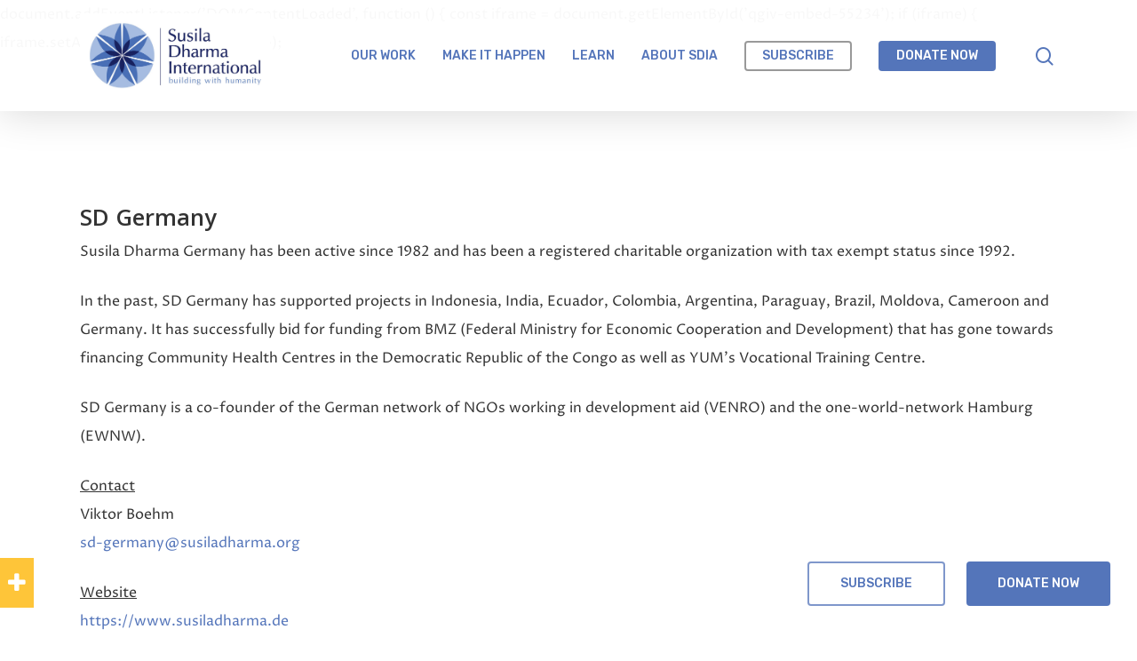

--- FILE ---
content_type: text/html; charset=UTF-8
request_url: https://susiladharma.org/sd-Germany/
body_size: 12287
content:
<!DOCTYPE html>

<html lang="en-US" class="no-js">
<head>
	
<!-- Global site tag (gtag.js) - Google Analytics -->
<script async src="https://www.googletagmanager.com/gtag/js?id=UA-144007949-4"></script>
<script>
 window.dataLayer = window.dataLayer || [];
 function gtag(){dataLayer.push(arguments);}
 gtag('js', new Date());
 gtag('config', 'UA-144007949-4');
</script>
	
	<meta charset="UTF-8">
	<meta name="google-site-verification" content="31fqRyNOs3gTPM4wTTED6wqTkpu-DMuJ4T0W_ulnDxg" />
	<meta name="viewport" content="width=device-width, initial-scale=1, maximum-scale=1, user-scalable=0" /><meta name='robots' content='index, follow, max-image-preview:large, max-snippet:-1, max-video-preview:-1' />
	<style>img:is([sizes="auto" i], [sizes^="auto," i]) { contain-intrinsic-size: 3000px 1500px }</style>
	
	<!-- This site is optimized with the Yoast SEO plugin v24.3 - https://yoast.com/wordpress/plugins/seo/ -->
	<title>SD Germany - Susila Dharma International</title>
	<link rel="canonical" href="https://susiladharma.org/sd-germany/" />
	<meta property="og:locale" content="en_US" />
	<meta property="og:type" content="article" />
	<meta property="og:title" content="SD Germany - Susila Dharma International" />
	<meta property="og:url" content="https://susiladharma.org/sd-germany/" />
	<meta property="og:site_name" content="Susila Dharma International" />
	<meta property="article:modified_time" content="2019-11-25T17:44:56+00:00" />
	<meta name="twitter:card" content="summary_large_image" />
	<meta name="twitter:label1" content="Est. reading time" />
	<meta name="twitter:data1" content="1 minute" />
	<script type="application/ld+json" class="yoast-schema-graph">{"@context":"https://schema.org","@graph":[{"@type":"WebPage","@id":"https://susiladharma.org/sd-germany/","url":"https://susiladharma.org/sd-germany/","name":"SD Germany - Susila Dharma International","isPartOf":{"@id":"https://susiladharma.org/#website"},"datePublished":"2019-11-05T20:24:29+00:00","dateModified":"2019-11-25T17:44:56+00:00","breadcrumb":{"@id":"https://susiladharma.org/sd-germany/#breadcrumb"},"inLanguage":"en-US","potentialAction":[{"@type":"ReadAction","target":["https://susiladharma.org/sd-germany/"]}]},{"@type":"BreadcrumbList","@id":"https://susiladharma.org/sd-germany/#breadcrumb","itemListElement":[{"@type":"ListItem","position":1,"name":"Home","item":"https://susiladharma.org/"},{"@type":"ListItem","position":2,"name":"SD Germany"}]},{"@type":"WebSite","@id":"https://susiladharma.org/#website","url":"https://susiladharma.org/","name":"Susila Dharma International","description":"Building With Humanity","potentialAction":[{"@type":"SearchAction","target":{"@type":"EntryPoint","urlTemplate":"https://susiladharma.org/?s={search_term_string}"},"query-input":{"@type":"PropertyValueSpecification","valueRequired":true,"valueName":"search_term_string"}}],"inLanguage":"en-US"}]}</script>
	<!-- / Yoast SEO plugin. -->


<link rel='dns-prefetch' href='//cdnjs.cloudflare.com' />
<link rel='dns-prefetch' href='//fonts.googleapis.com' />
<link rel="alternate" type="application/rss+xml" title="Susila Dharma International &raquo; Feed" href="https://susiladharma.org/feed/" />
<link rel="alternate" type="application/rss+xml" title="Susila Dharma International &raquo; Comments Feed" href="https://susiladharma.org/comments/feed/" />
<script type="text/javascript">
/* <![CDATA[ */
window._wpemojiSettings = {"baseUrl":"https:\/\/s.w.org\/images\/core\/emoji\/15.0.3\/72x72\/","ext":".png","svgUrl":"https:\/\/s.w.org\/images\/core\/emoji\/15.0.3\/svg\/","svgExt":".svg","source":{"concatemoji":"https:\/\/susiladharma.org\/wp-includes\/js\/wp-emoji-release.min.js?ver=ecb5c5b9907138b3e64df32290df0cd1"}};
/*! This file is auto-generated */
!function(i,n){var o,s,e;function c(e){try{var t={supportTests:e,timestamp:(new Date).valueOf()};sessionStorage.setItem(o,JSON.stringify(t))}catch(e){}}function p(e,t,n){e.clearRect(0,0,e.canvas.width,e.canvas.height),e.fillText(t,0,0);var t=new Uint32Array(e.getImageData(0,0,e.canvas.width,e.canvas.height).data),r=(e.clearRect(0,0,e.canvas.width,e.canvas.height),e.fillText(n,0,0),new Uint32Array(e.getImageData(0,0,e.canvas.width,e.canvas.height).data));return t.every(function(e,t){return e===r[t]})}function u(e,t,n){switch(t){case"flag":return n(e,"\ud83c\udff3\ufe0f\u200d\u26a7\ufe0f","\ud83c\udff3\ufe0f\u200b\u26a7\ufe0f")?!1:!n(e,"\ud83c\uddfa\ud83c\uddf3","\ud83c\uddfa\u200b\ud83c\uddf3")&&!n(e,"\ud83c\udff4\udb40\udc67\udb40\udc62\udb40\udc65\udb40\udc6e\udb40\udc67\udb40\udc7f","\ud83c\udff4\u200b\udb40\udc67\u200b\udb40\udc62\u200b\udb40\udc65\u200b\udb40\udc6e\u200b\udb40\udc67\u200b\udb40\udc7f");case"emoji":return!n(e,"\ud83d\udc26\u200d\u2b1b","\ud83d\udc26\u200b\u2b1b")}return!1}function f(e,t,n){var r="undefined"!=typeof WorkerGlobalScope&&self instanceof WorkerGlobalScope?new OffscreenCanvas(300,150):i.createElement("canvas"),a=r.getContext("2d",{willReadFrequently:!0}),o=(a.textBaseline="top",a.font="600 32px Arial",{});return e.forEach(function(e){o[e]=t(a,e,n)}),o}function t(e){var t=i.createElement("script");t.src=e,t.defer=!0,i.head.appendChild(t)}"undefined"!=typeof Promise&&(o="wpEmojiSettingsSupports",s=["flag","emoji"],n.supports={everything:!0,everythingExceptFlag:!0},e=new Promise(function(e){i.addEventListener("DOMContentLoaded",e,{once:!0})}),new Promise(function(t){var n=function(){try{var e=JSON.parse(sessionStorage.getItem(o));if("object"==typeof e&&"number"==typeof e.timestamp&&(new Date).valueOf()<e.timestamp+604800&&"object"==typeof e.supportTests)return e.supportTests}catch(e){}return null}();if(!n){if("undefined"!=typeof Worker&&"undefined"!=typeof OffscreenCanvas&&"undefined"!=typeof URL&&URL.createObjectURL&&"undefined"!=typeof Blob)try{var e="postMessage("+f.toString()+"("+[JSON.stringify(s),u.toString(),p.toString()].join(",")+"));",r=new Blob([e],{type:"text/javascript"}),a=new Worker(URL.createObjectURL(r),{name:"wpTestEmojiSupports"});return void(a.onmessage=function(e){c(n=e.data),a.terminate(),t(n)})}catch(e){}c(n=f(s,u,p))}t(n)}).then(function(e){for(var t in e)n.supports[t]=e[t],n.supports.everything=n.supports.everything&&n.supports[t],"flag"!==t&&(n.supports.everythingExceptFlag=n.supports.everythingExceptFlag&&n.supports[t]);n.supports.everythingExceptFlag=n.supports.everythingExceptFlag&&!n.supports.flag,n.DOMReady=!1,n.readyCallback=function(){n.DOMReady=!0}}).then(function(){return e}).then(function(){var e;n.supports.everything||(n.readyCallback(),(e=n.source||{}).concatemoji?t(e.concatemoji):e.wpemoji&&e.twemoji&&(t(e.twemoji),t(e.wpemoji)))}))}((window,document),window._wpemojiSettings);
/* ]]> */
</script>
<style id='wp-emoji-styles-inline-css' type='text/css'>

	img.wp-smiley, img.emoji {
		display: inline !important;
		border: none !important;
		box-shadow: none !important;
		height: 1em !important;
		width: 1em !important;
		margin: 0 0.07em !important;
		vertical-align: -0.1em !important;
		background: none !important;
		padding: 0 !important;
	}
</style>
<link rel='stylesheet' id='wp-block-library-css' href='https://susiladharma.org/wp-includes/css/dist/block-library/style.min.css?ver=ecb5c5b9907138b3e64df32290df0cd1' type='text/css' media='all' />
<style id='classic-theme-styles-inline-css' type='text/css'>
/*! This file is auto-generated */
.wp-block-button__link{color:#fff;background-color:#32373c;border-radius:9999px;box-shadow:none;text-decoration:none;padding:calc(.667em + 2px) calc(1.333em + 2px);font-size:1.125em}.wp-block-file__button{background:#32373c;color:#fff;text-decoration:none}
</style>
<style id='global-styles-inline-css' type='text/css'>
:root{--wp--preset--aspect-ratio--square: 1;--wp--preset--aspect-ratio--4-3: 4/3;--wp--preset--aspect-ratio--3-4: 3/4;--wp--preset--aspect-ratio--3-2: 3/2;--wp--preset--aspect-ratio--2-3: 2/3;--wp--preset--aspect-ratio--16-9: 16/9;--wp--preset--aspect-ratio--9-16: 9/16;--wp--preset--color--black: #000000;--wp--preset--color--cyan-bluish-gray: #abb8c3;--wp--preset--color--white: #ffffff;--wp--preset--color--pale-pink: #f78da7;--wp--preset--color--vivid-red: #cf2e2e;--wp--preset--color--luminous-vivid-orange: #ff6900;--wp--preset--color--luminous-vivid-amber: #fcb900;--wp--preset--color--light-green-cyan: #7bdcb5;--wp--preset--color--vivid-green-cyan: #00d084;--wp--preset--color--pale-cyan-blue: #8ed1fc;--wp--preset--color--vivid-cyan-blue: #0693e3;--wp--preset--color--vivid-purple: #9b51e0;--wp--preset--gradient--vivid-cyan-blue-to-vivid-purple: linear-gradient(135deg,rgba(6,147,227,1) 0%,rgb(155,81,224) 100%);--wp--preset--gradient--light-green-cyan-to-vivid-green-cyan: linear-gradient(135deg,rgb(122,220,180) 0%,rgb(0,208,130) 100%);--wp--preset--gradient--luminous-vivid-amber-to-luminous-vivid-orange: linear-gradient(135deg,rgba(252,185,0,1) 0%,rgba(255,105,0,1) 100%);--wp--preset--gradient--luminous-vivid-orange-to-vivid-red: linear-gradient(135deg,rgba(255,105,0,1) 0%,rgb(207,46,46) 100%);--wp--preset--gradient--very-light-gray-to-cyan-bluish-gray: linear-gradient(135deg,rgb(238,238,238) 0%,rgb(169,184,195) 100%);--wp--preset--gradient--cool-to-warm-spectrum: linear-gradient(135deg,rgb(74,234,220) 0%,rgb(151,120,209) 20%,rgb(207,42,186) 40%,rgb(238,44,130) 60%,rgb(251,105,98) 80%,rgb(254,248,76) 100%);--wp--preset--gradient--blush-light-purple: linear-gradient(135deg,rgb(255,206,236) 0%,rgb(152,150,240) 100%);--wp--preset--gradient--blush-bordeaux: linear-gradient(135deg,rgb(254,205,165) 0%,rgb(254,45,45) 50%,rgb(107,0,62) 100%);--wp--preset--gradient--luminous-dusk: linear-gradient(135deg,rgb(255,203,112) 0%,rgb(199,81,192) 50%,rgb(65,88,208) 100%);--wp--preset--gradient--pale-ocean: linear-gradient(135deg,rgb(255,245,203) 0%,rgb(182,227,212) 50%,rgb(51,167,181) 100%);--wp--preset--gradient--electric-grass: linear-gradient(135deg,rgb(202,248,128) 0%,rgb(113,206,126) 100%);--wp--preset--gradient--midnight: linear-gradient(135deg,rgb(2,3,129) 0%,rgb(40,116,252) 100%);--wp--preset--font-size--small: 13px;--wp--preset--font-size--medium: 20px;--wp--preset--font-size--large: 36px;--wp--preset--font-size--x-large: 42px;--wp--preset--spacing--20: 0.44rem;--wp--preset--spacing--30: 0.67rem;--wp--preset--spacing--40: 1rem;--wp--preset--spacing--50: 1.5rem;--wp--preset--spacing--60: 2.25rem;--wp--preset--spacing--70: 3.38rem;--wp--preset--spacing--80: 5.06rem;--wp--preset--shadow--natural: 6px 6px 9px rgba(0, 0, 0, 0.2);--wp--preset--shadow--deep: 12px 12px 50px rgba(0, 0, 0, 0.4);--wp--preset--shadow--sharp: 6px 6px 0px rgba(0, 0, 0, 0.2);--wp--preset--shadow--outlined: 6px 6px 0px -3px rgba(255, 255, 255, 1), 6px 6px rgba(0, 0, 0, 1);--wp--preset--shadow--crisp: 6px 6px 0px rgba(0, 0, 0, 1);}:where(.is-layout-flex){gap: 0.5em;}:where(.is-layout-grid){gap: 0.5em;}body .is-layout-flex{display: flex;}.is-layout-flex{flex-wrap: wrap;align-items: center;}.is-layout-flex > :is(*, div){margin: 0;}body .is-layout-grid{display: grid;}.is-layout-grid > :is(*, div){margin: 0;}:where(.wp-block-columns.is-layout-flex){gap: 2em;}:where(.wp-block-columns.is-layout-grid){gap: 2em;}:where(.wp-block-post-template.is-layout-flex){gap: 1.25em;}:where(.wp-block-post-template.is-layout-grid){gap: 1.25em;}.has-black-color{color: var(--wp--preset--color--black) !important;}.has-cyan-bluish-gray-color{color: var(--wp--preset--color--cyan-bluish-gray) !important;}.has-white-color{color: var(--wp--preset--color--white) !important;}.has-pale-pink-color{color: var(--wp--preset--color--pale-pink) !important;}.has-vivid-red-color{color: var(--wp--preset--color--vivid-red) !important;}.has-luminous-vivid-orange-color{color: var(--wp--preset--color--luminous-vivid-orange) !important;}.has-luminous-vivid-amber-color{color: var(--wp--preset--color--luminous-vivid-amber) !important;}.has-light-green-cyan-color{color: var(--wp--preset--color--light-green-cyan) !important;}.has-vivid-green-cyan-color{color: var(--wp--preset--color--vivid-green-cyan) !important;}.has-pale-cyan-blue-color{color: var(--wp--preset--color--pale-cyan-blue) !important;}.has-vivid-cyan-blue-color{color: var(--wp--preset--color--vivid-cyan-blue) !important;}.has-vivid-purple-color{color: var(--wp--preset--color--vivid-purple) !important;}.has-black-background-color{background-color: var(--wp--preset--color--black) !important;}.has-cyan-bluish-gray-background-color{background-color: var(--wp--preset--color--cyan-bluish-gray) !important;}.has-white-background-color{background-color: var(--wp--preset--color--white) !important;}.has-pale-pink-background-color{background-color: var(--wp--preset--color--pale-pink) !important;}.has-vivid-red-background-color{background-color: var(--wp--preset--color--vivid-red) !important;}.has-luminous-vivid-orange-background-color{background-color: var(--wp--preset--color--luminous-vivid-orange) !important;}.has-luminous-vivid-amber-background-color{background-color: var(--wp--preset--color--luminous-vivid-amber) !important;}.has-light-green-cyan-background-color{background-color: var(--wp--preset--color--light-green-cyan) !important;}.has-vivid-green-cyan-background-color{background-color: var(--wp--preset--color--vivid-green-cyan) !important;}.has-pale-cyan-blue-background-color{background-color: var(--wp--preset--color--pale-cyan-blue) !important;}.has-vivid-cyan-blue-background-color{background-color: var(--wp--preset--color--vivid-cyan-blue) !important;}.has-vivid-purple-background-color{background-color: var(--wp--preset--color--vivid-purple) !important;}.has-black-border-color{border-color: var(--wp--preset--color--black) !important;}.has-cyan-bluish-gray-border-color{border-color: var(--wp--preset--color--cyan-bluish-gray) !important;}.has-white-border-color{border-color: var(--wp--preset--color--white) !important;}.has-pale-pink-border-color{border-color: var(--wp--preset--color--pale-pink) !important;}.has-vivid-red-border-color{border-color: var(--wp--preset--color--vivid-red) !important;}.has-luminous-vivid-orange-border-color{border-color: var(--wp--preset--color--luminous-vivid-orange) !important;}.has-luminous-vivid-amber-border-color{border-color: var(--wp--preset--color--luminous-vivid-amber) !important;}.has-light-green-cyan-border-color{border-color: var(--wp--preset--color--light-green-cyan) !important;}.has-vivid-green-cyan-border-color{border-color: var(--wp--preset--color--vivid-green-cyan) !important;}.has-pale-cyan-blue-border-color{border-color: var(--wp--preset--color--pale-cyan-blue) !important;}.has-vivid-cyan-blue-border-color{border-color: var(--wp--preset--color--vivid-cyan-blue) !important;}.has-vivid-purple-border-color{border-color: var(--wp--preset--color--vivid-purple) !important;}.has-vivid-cyan-blue-to-vivid-purple-gradient-background{background: var(--wp--preset--gradient--vivid-cyan-blue-to-vivid-purple) !important;}.has-light-green-cyan-to-vivid-green-cyan-gradient-background{background: var(--wp--preset--gradient--light-green-cyan-to-vivid-green-cyan) !important;}.has-luminous-vivid-amber-to-luminous-vivid-orange-gradient-background{background: var(--wp--preset--gradient--luminous-vivid-amber-to-luminous-vivid-orange) !important;}.has-luminous-vivid-orange-to-vivid-red-gradient-background{background: var(--wp--preset--gradient--luminous-vivid-orange-to-vivid-red) !important;}.has-very-light-gray-to-cyan-bluish-gray-gradient-background{background: var(--wp--preset--gradient--very-light-gray-to-cyan-bluish-gray) !important;}.has-cool-to-warm-spectrum-gradient-background{background: var(--wp--preset--gradient--cool-to-warm-spectrum) !important;}.has-blush-light-purple-gradient-background{background: var(--wp--preset--gradient--blush-light-purple) !important;}.has-blush-bordeaux-gradient-background{background: var(--wp--preset--gradient--blush-bordeaux) !important;}.has-luminous-dusk-gradient-background{background: var(--wp--preset--gradient--luminous-dusk) !important;}.has-pale-ocean-gradient-background{background: var(--wp--preset--gradient--pale-ocean) !important;}.has-electric-grass-gradient-background{background: var(--wp--preset--gradient--electric-grass) !important;}.has-midnight-gradient-background{background: var(--wp--preset--gradient--midnight) !important;}.has-small-font-size{font-size: var(--wp--preset--font-size--small) !important;}.has-medium-font-size{font-size: var(--wp--preset--font-size--medium) !important;}.has-large-font-size{font-size: var(--wp--preset--font-size--large) !important;}.has-x-large-font-size{font-size: var(--wp--preset--font-size--x-large) !important;}
:where(.wp-block-post-template.is-layout-flex){gap: 1.25em;}:where(.wp-block-post-template.is-layout-grid){gap: 1.25em;}
:where(.wp-block-columns.is-layout-flex){gap: 2em;}:where(.wp-block-columns.is-layout-grid){gap: 2em;}
:root :where(.wp-block-pullquote){font-size: 1.5em;line-height: 1.6;}
</style>
<link rel='stylesheet' id='buttonizer_frontend_style-css' href='https://susiladharma.org/wp-content/plugins/buttonizer-multifunctional-button/assets/legacy/frontend.css?v=8c1308ba380f02663625b920bae5de55&#038;ver=ecb5c5b9907138b3e64df32290df0cd1' type='text/css' media='all' />
<link rel='stylesheet' id='buttonizer-icon-library-css' href='https://cdnjs.cloudflare.com/ajax/libs/font-awesome/5.15.4/css/all.min.css?ver=ecb5c5b9907138b3e64df32290df0cd1' type='text/css' media='all' integrity='sha512-1ycn6IcaQQ40/MKBW2W4Rhis/DbILU74C1vSrLJxCq57o941Ym01SwNsOMqvEBFlcgUa6xLiPY/NS5R+E6ztJQ==' crossorigin='anonymous' />
<link rel='stylesheet' id='salient-social-css' href='https://susiladharma.org/wp-content/plugins/salient-social/css/style.css?ver=1.0' type='text/css' media='all' />
<style id='salient-social-inline-css' type='text/css'>

  .sharing-default-minimal .nectar-love.loved,
  body .nectar-social[data-color-override="override"].fixed > a:before, 
  body .nectar-social[data-color-override="override"].fixed .nectar-social-inner a,
  .sharing-default-minimal .nectar-social[data-color-override="override"] .nectar-social-inner a:hover {
    background-color: #5475ba;
  }
  .nectar-social.hover .nectar-love.loved,
  .nectar-social.hover > .nectar-love-button a:hover,
  .nectar-social[data-color-override="override"].hover > div a:hover,
  #single-below-header .nectar-social[data-color-override="override"].hover > div a:hover,
  .nectar-social[data-color-override="override"].hover .share-btn:hover,
  .sharing-default-minimal .nectar-social[data-color-override="override"] .nectar-social-inner a {
    border-color: #5475ba;
  }
  #single-below-header .nectar-social.hover .nectar-love.loved i,
  #single-below-header .nectar-social.hover[data-color-override="override"] a:hover,
  #single-below-header .nectar-social.hover[data-color-override="override"] a:hover i,
  #single-below-header .nectar-social.hover .nectar-love-button a:hover i,
  .nectar-love:hover i,
  .hover .nectar-love:hover .total_loves,
  .nectar-love.loved i,
  .nectar-social.hover .nectar-love.loved .total_loves,
  .nectar-social.hover .share-btn:hover, 
  .nectar-social[data-color-override="override"].hover .nectar-social-inner a:hover,
  .nectar-social[data-color-override="override"].hover > div:hover span,
  .sharing-default-minimal .nectar-social[data-color-override="override"] .nectar-social-inner a:not(:hover) i,
  .sharing-default-minimal .nectar-social[data-color-override="override"] .nectar-social-inner a:not(:hover) {
    color: #5475ba;
  }
</style>
<link rel='stylesheet' id='font-awesome-css' href='https://susiladharma.org/wp-content/themes/mittun/css/font-awesome.min.css?ver=4.6.4' type='text/css' media='all' />
<link rel='stylesheet' id='main-styles-css' href='https://susiladharma.org/wp-content/themes/mittun/css/style.css?ver=10.5.3' type='text/css' media='all' />
<link rel='stylesheet' id='nectar-ocm-fullscreen-css' href='https://susiladharma.org/wp-content/themes/mittun/css/off-canvas/fullscreen.css?ver=10.5.3' type='text/css' media='all' />
<link rel='stylesheet' id='magnific-css' href='https://susiladharma.org/wp-content/themes/mittun/css/plugins/magnific.css?ver=8.6.0' type='text/css' media='all' />
<link rel='stylesheet' id='nectar_default_font_open_sans-css' href='https://fonts.googleapis.com/css?family=Open+Sans%3A300%2C400%2C600%2C700&#038;subset=latin%2Clatin-ext' type='text/css' media='all' />
<link rel='stylesheet' id='responsive-css' href='https://susiladharma.org/wp-content/themes/mittun/css/responsive.css?ver=10.5.3' type='text/css' media='all' />
<link rel='stylesheet' id='salient-child-style-css' href='https://susiladharma.org/wp-content/themes/mittun-child/style.css?ver=10.5.3' type='text/css' media='all' />
<link rel='stylesheet' id='skin-material-css' href='https://susiladharma.org/wp-content/themes/mittun/css/skin-material.css?ver=10.5.3' type='text/css' media='all' />
<link rel='stylesheet' id='js_composer_front-css' href='https://susiladharma.org/wp-content/plugins/js_composer_salient/assets/css/js_composer.min.css?ver=5.7' type='text/css' media='all' />
<link rel='stylesheet' id='dynamic-css-css' href='https://susiladharma.org/wp-content/themes/mittun/css/salient-dynamic-styles.css?ver=3560' type='text/css' media='all' />
<style id='dynamic-css-inline-css' type='text/css'>
#header-space{background-color:#ffffff}@media only screen and (min-width:1000px){body #ajax-content-wrap.no-scroll{min-height:calc(100vh - 125px);height:calc(100vh - 125px)!important;}}@media only screen and (min-width:1000px){#page-header-wrap.fullscreen-header,#page-header-wrap.fullscreen-header #page-header-bg,html:not(.nectar-box-roll-loaded) .nectar-box-roll > #page-header-bg.fullscreen-header,.nectar_fullscreen_zoom_recent_projects,#nectar_fullscreen_rows:not(.afterLoaded) > div{height:calc(100vh - 124px);}.wpb_row.vc_row-o-full-height.top-level,.wpb_row.vc_row-o-full-height.top-level > .col.span_12{min-height:calc(100vh - 124px);}html:not(.nectar-box-roll-loaded) .nectar-box-roll > #page-header-bg.fullscreen-header{top:125px;}.nectar-slider-wrap[data-fullscreen="true"]:not(.loaded),.nectar-slider-wrap[data-fullscreen="true"]:not(.loaded) .swiper-container{height:calc(100vh - 123px)!important;}.admin-bar .nectar-slider-wrap[data-fullscreen="true"]:not(.loaded),.admin-bar .nectar-slider-wrap[data-fullscreen="true"]:not(.loaded) .swiper-container{height:calc(100vh - 123px - 32px)!important;}}
.buttonizer .buttonizer-button {
    width: 38px!important;
    height: 56px!important;
}

.buttonizer {
    left: 0!important;
}

h1 {
   font-family: Open Sans!important;
 }

 h2 {
   font-family: Open Sans!important;
 }

 h3 {
   font-family: Open Sans!important;
 }

body h1 em, body h2 em, body h3 em, body h4 em {
   font-family: Open Sans!important;
 }
 
 strong {
   font-family: Open Sans!important;
 }
iframe#qgiv-embed-55234,
.qgiv-embed-form.qgiv-embed {
  height: 900px !important;          /* Ajusta este valor si el formulario cambia */
  max-height: none !important;
  overflow: hidden !important;
  border: none !important;
  display: block !important;
  width: 100% !important;
  margin-bottom: 0 !important;
  padding-bottom: 0 !important;
}
</style>
<link rel='stylesheet' id='redux-google-fonts-salient_redux-css' href='https://fonts.googleapis.com/css?family=Rubik%3A500%2C700%2C400%7CArchivo+Black%3A400%7CProza+Libre%3A400%7CArbutus+Slab%3A400%7CAssistant%3A700%7CNunito%3A400italic%2C400%7CMontserrat%3A500&#038;subset=latin&#038;ver=1750326384' type='text/css' media='all' />
<script type="text/javascript" src="https://susiladharma.org/wp-includes/js/jquery/jquery.min.js?ver=3.7.1" id="jquery-core-js"></script>
<script type="text/javascript" src="https://susiladharma.org/wp-includes/js/jquery/jquery-migrate.min.js?ver=3.4.1" id="jquery-migrate-js"></script>
<link rel="https://api.w.org/" href="https://susiladharma.org/wp-json/" /><link rel="alternate" title="JSON" type="application/json" href="https://susiladharma.org/wp-json/wp/v2/pages/6864" /><link rel="EditURI" type="application/rsd+xml" title="RSD" href="https://susiladharma.org/xmlrpc.php?rsd" />

<link rel='shortlink' href='https://susiladharma.org/?p=6864' />
<link rel="alternate" title="oEmbed (JSON)" type="application/json+oembed" href="https://susiladharma.org/wp-json/oembed/1.0/embed?url=https%3A%2F%2Fsusiladharma.org%2Fsd-germany%2F" />
<link rel="alternate" title="oEmbed (XML)" type="text/xml+oembed" href="https://susiladharma.org/wp-json/oembed/1.0/embed?url=https%3A%2F%2Fsusiladharma.org%2Fsd-germany%2F&#038;format=xml" />
		<script>
			document.documentElement.className = document.documentElement.className.replace('no-js', 'js');
		</script>
				<style>
			.no-js img.lazyload {
				display: none;
			}

			figure.wp-block-image img.lazyloading {
				min-width: 150px;
			}

						.lazyload, .lazyloading {
				opacity: 0;
			}

			.lazyloaded {
				opacity: 1;
				transition: opacity 400ms;
				transition-delay: 0ms;
			}

					</style>
		<script type="text/javascript"> var root = document.getElementsByTagName( "html" )[0]; root.setAttribute( "class", "js" ); </script>document.addEventListener('DOMContentLoaded', function () {
  const iframe = document.getElementById('qgiv-embed-55234');
  if (iframe) {
    iframe.setAttribute('scrolling', 'no');
  }
});<style type="text/css">.recentcomments a{display:inline !important;padding:0 !important;margin:0 !important;}</style><meta name="generator" content="Powered by WPBakery Page Builder - drag and drop page builder for WordPress."/>
<!--[if lte IE 9]><link rel="stylesheet" type="text/css" href="https://susiladharma.org/wp-content/plugins/js_composer_salient/assets/css/vc_lte_ie9.min.css" media="screen"><![endif]--><link rel="icon" href="https://susiladharma.org/wp-content/uploads/2019/09/cropped-eNWpitN2_400x400-1-32x32.jpg" sizes="32x32" />
<link rel="icon" href="https://susiladharma.org/wp-content/uploads/2019/09/cropped-eNWpitN2_400x400-1-192x192.jpg" sizes="192x192" />
<link rel="apple-touch-icon" href="https://susiladharma.org/wp-content/uploads/2019/09/cropped-eNWpitN2_400x400-1-180x180.jpg" />
<meta name="msapplication-TileImage" content="https://susiladharma.org/wp-content/uploads/2019/09/cropped-eNWpitN2_400x400-1-270x270.jpg" />
		<style type="text/css" id="wp-custom-css">
			/* Iframe Qgiv sin scroll y con altura fluida */
#qgiv-embed-55234 {
  height: auto !important;
  min-height: unset !important;
  max-height: none !important;
  overflow: visible !important;
  margin-bottom: 0 !important;
  padding-bottom: 0 !important;
  display: block !important;
  width: 100% !important;
  border: none !important;
  scroll-behavior: auto;
}

/* Móviles - aseguramos que no se corte */
@media (max-width: 680px) {
  #qgiv-embed-55234 {
    height: auto !important;
    min-height: unset !important;
  }
}		</style>
		<noscript><style type="text/css"> .wpb_animate_when_almost_visible { opacity: 1; }</style></noscript>	
</head>


<body class="page-template-default page page-id-6864 material wpb-js-composer js-comp-ver-5.7 vc_responsive" data-footer-reveal="false" data-footer-reveal-shadow="none" data-header-format="default" data-body-border="off" data-boxed-style="" data-header-breakpoint="1060" data-dropdown-style="minimal" data-cae="easeOutQuart" data-cad="700" data-megamenu-width="full-width" data-aie="zoom-out" data-ls="magnific" data-apte="standard" data-hhun="1" data-fancy-form-rcs="default" data-form-style="minimal" data-form-submit="regular" data-is="minimal" data-button-style="slightly_rounded_shadow" data-user-account-button="false" data-header-inherit-rc="false" data-header-search="true" data-animated-anchors="true" data-ajax-transitions="false" data-full-width-header="false" data-slide-out-widget-area="true" data-slide-out-widget-area-style="fullscreen-alt" data-user-set-ocm="off" data-loading-animation="none" data-bg-header="false" data-responsive="1" data-ext-responsive="true" data-header-resize="0" data-header-color="custom" data-cart="false" data-remove-m-parallax="" data-remove-m-video-bgs="" data-force-header-trans-color="light" data-smooth-scrolling="0" data-permanent-transparent="false" >
	
	<script type="text/javascript"> if(navigator.userAgent.match(/(Android|iPod|iPhone|iPad|BlackBerry|IEMobile|Opera Mini)/)) { document.body.className += " using-mobile-browser "; } </script><div class="ocm-effect-wrap"><div class="ocm-effect-wrap-inner">	
	<div id="header-space"  data-header-mobile-fixed='false'></div> 
	
		
	<div id="header-outer" data-has-menu="true" data-has-buttons="yes" data-using-pr-menu="false" data-mobile-fixed="false" data-ptnm="false" data-lhe="default" data-user-set-bg="#ffffff" data-format="default" data-permanent-transparent="false" data-megamenu-rt="1" data-remove-fixed="1" data-header-resize="0" data-cart="false" data-transparency-option="" data-box-shadow="large" data-shrink-num="6" data-using-secondary="0" data-using-logo="1" data-logo-height="95" data-m-logo-height="45" data-padding="15" data-full-width="false" data-condense="false" >
		
		
<div id="search-outer" class="nectar">
	<div id="search">
		<div class="container">
			 <div id="search-box">
				 <div class="inner-wrap">
					 <div class="col span_12">
						  <form role="search" action="https://susiladharma.org/" method="GET">
														 <input type="text" name="s"  value="" placeholder="Search" /> 
							 								
						<span>Hit enter to search or ESC to close</span>						</form>
					</div><!--/span_12-->
				</div><!--/inner-wrap-->
			 </div><!--/search-box-->
			 <div id="close"><a href="#">
				<span class="close-wrap"> <span class="close-line close-line1"></span> <span class="close-line close-line2"></span> </span>				 </a></div>
		 </div><!--/container-->
	</div><!--/search-->
</div><!--/search-outer-->

<header id="top">
	<div class="container">
		<div class="row">
			<div class="col span_3">
				<a id="logo" href="https://susiladharma.org" data-supplied-ml-starting-dark="false" data-supplied-ml-starting="false" data-supplied-ml="false" >
					<img class="stnd default-logo lazyload" alt="Susila Dharma International" data-src="https://susiladharma.org/wp-content/uploads/2019/11/SD-Logo.jpeg" data-srcset="https://susiladharma.org/wp-content/uploads/2019/11/SD-Logo.jpeg 1x, https://susiladharma.org/wp-content/uploads/2019/11/SD-Logo.jpeg 2x" src="[data-uri]" style="--smush-placeholder-width: 2048px; --smush-placeholder-aspect-ratio: 2048/908;" /><noscript><img class="stnd default-logo" alt="Susila Dharma International" src="https://susiladharma.org/wp-content/uploads/2019/11/SD-Logo.jpeg" srcset="https://susiladharma.org/wp-content/uploads/2019/11/SD-Logo.jpeg 1x, https://susiladharma.org/wp-content/uploads/2019/11/SD-Logo.jpeg 2x" /></noscript><img class="starting-logo default-logo lazyload"  alt="Susila Dharma International" data-src="https://susiladharma.org/wp-content/uploads/2019/09/susiladharma-logo.png" data-srcset="https://susiladharma.org/wp-content/uploads/2019/09/susiladharma-logo.png 1x, https://susiladharma.org/wp-content/uploads/2019/09/susiladharma-logo.png 2x" src="[data-uri]" style="--smush-placeholder-width: 284px; --smush-placeholder-aspect-ratio: 284/109;" /><noscript><img class="starting-logo default-logo"  alt="Susila Dharma International" src="https://susiladharma.org/wp-content/uploads/2019/09/susiladharma-logo.png" srcset="https://susiladharma.org/wp-content/uploads/2019/09/susiladharma-logo.png 1x, https://susiladharma.org/wp-content/uploads/2019/09/susiladharma-logo.png 2x" /></noscript><img class="starting-logo dark-version default-logo lazyload"  alt="Susila Dharma International" data-src="https://susiladharma.org/wp-content/uploads/2019/09/susiladharma-logo.png" data-srcset="https://susiladharma.org/wp-content/uploads/2019/09/susiladharma-logo.png 1x, https://susiladharma.org/wp-content/uploads/2019/09/susiladharma-logo.png 2x" src="[data-uri]" style="--smush-placeholder-width: 284px; --smush-placeholder-aspect-ratio: 284/109;" /><noscript><img class="starting-logo dark-version default-logo"  alt="Susila Dharma International" src="https://susiladharma.org/wp-content/uploads/2019/09/susiladharma-logo.png" srcset="https://susiladharma.org/wp-content/uploads/2019/09/susiladharma-logo.png 1x, https://susiladharma.org/wp-content/uploads/2019/09/susiladharma-logo.png 2x" /></noscript> 
				</a>
				
							</div><!--/span_3-->
			
			<div class="col span_9 col_last">
									<a class="mobile-search" href="#searchbox"><span class="nectar-icon icon-salient-search" aria-hidden="true"></span></a>
										<div class="slide-out-widget-area-toggle mobile-icon fullscreen-alt" data-icon-animation="simple-transform">
						<div> <a href="#sidewidgetarea" aria-label="Navigation Menu" aria-expanded="false" class="closed"> <span aria-hidden="true"> <i class="lines-button x2"> <i class="lines"></i> </i> </span> </a> </div> 
					</div>
								
									
					<nav>
						
						<ul class="sf-menu">	
							<li id="menu-item-6660" class="menu-item menu-item-type-custom menu-item-object-custom menu-item-home menu-item-6660"><a href="https://susiladharma.org/#our-work">OUR WORK</a></li>
<li id="menu-item-6663" class="menu-item menu-item-type-custom menu-item-object-custom menu-item-home menu-item-6663"><a href="https://susiladharma.org/#make-it-happen">MAKE IT HAPPEN</a></li>
<li id="menu-item-6104" class="menu-item menu-item-type-post_type menu-item-object-page menu-item-6104"><a href="https://susiladharma.org/learn-page/">LEARN</a></li>
<li id="menu-item-6105" class="menu-item menu-item-type-post_type menu-item-object-page menu-item-6105"><a href="https://susiladharma.org/about-sdia/">ABOUT SDIA</a></li>
<li id="menu-item-5950" class="menu-item menu-item-type-custom menu-item-object-custom button_bordered menu-item-5950"><a href="/../#subscribe">SUBSCRIBE</a></li>
<li id="menu-item-5951" class="menu-item menu-item-type-custom menu-item-object-custom button_solid_color menu-item-5951"><a target="_blank" href="https://susiladharma.org/donate-2025/">DONATE NOW</a></li>
						</ul>
						

													<ul class="buttons sf-menu" data-user-set-ocm="off">
								
								<li id="search-btn"><div><a href="#searchbox"><span class="icon-salient-search" aria-hidden="true"></span></a></div> </li>								
							</ul>
												
					</nav>
					
										
				</div><!--/span_9-->
				
								
			</div><!--/row-->
					</div><!--/container-->
	</header>
		
	</div>
	
		
	<div id="ajax-content-wrap">
		
		
<div class="container-wrap">
	<div class="container main-content">
		<div class="row">
			
			
		<div id="fws_696c357c7cf4c"  data-midnight="dark"  data-bg-mobile-hidden="" class="wpb_row vc_row-fluid vc_row top-level standard_section "  style="padding-top: 0px; padding-bottom: 0px; "><div class="row-bg-wrap" data-bg-animation="none"><div class="inner-wrap"><div class="row-bg"  style=""></div></div><div class="row-bg-overlay" ></div></div><div class="col span_12 dark left">
	<div  class="vc_col-sm-12 wpb_column column_container vc_column_container col no-extra-padding"  data-t-w-inherits="default" data-border-radius="none" data-shadow="none" data-border-animation="" data-border-animation-delay="" data-border-width="none" data-border-style="solid" data-border-color="" data-bg-cover="" data-padding-pos="all" data-has-bg-color="false" data-bg-color="" data-bg-opacity="1" data-hover-bg="" data-hover-bg-opacity="1" data-animation="" data-delay="0" ><div class="column-bg-overlay"></div>
		<div class="vc_column-inner">
			<div class="wpb_wrapper">
				
<div class="wpb_text_column wpb_content_element " >
	<div class="wpb_wrapper">
		<h3><strong>SD Germany</strong></h3>
<p>Susila Dharma Germany has been active since 1982 and has been a registered charitable organization with tax exempt status since 1992.</p>
<p>In the past, SD Germany has supported projects in Indonesia, India, Ecuador, Colombia, Argentina, Paraguay, Brazil, Moldova, Cameroon and Germany. It has successfully bid for funding from BMZ (Federal Ministry for Economic Cooperation and Development) that has gone towards financing Community Health Centres in the Democratic Republic of the Congo as well as YUM’s Vocational Training Centre.</p>
<p>SD Germany is a co-founder of the German network of NGOs working in development aid (VENRO) and the one-world-network Hamburg (EWNW).</p>
<p><u>Contact<br />
</u>Viktor Boehm<br />
<a href="/cdn-cgi/l/email-protection#85f6e1a8e2e0f7e8e4ebfcc5f6f0f6ece9e4e1ede4f7e8e4abeaf7e2"><span class="__cf_email__" data-cfemail="5526317832302738343b2c152620263c3934313d342738347b3a2732">[email&#160;protected]</span></a></p>
<p><u>Website</u><br />
<a href="https://www.susiladharma.de" target="_blank" rel="noopener noreferrer">https://www.susiladharma.de</a></p>
	</div>
</div>




			</div> 
		</div>
	</div> 
</div></div>
			
		</div><!--/row-->
	</div><!--/container-->
</div><!--/container-wrap-->


<div id="footer-outer" data-midnight="light" data-cols="1" data-custom-color="true" data-disable-copyright="false" data-matching-section-color="false" data-copyright-line="true" data-using-bg-img="false" data-bg-img-overlay="0.5" data-full-width="1" data-using-widget-area="true">
	
		
	<div id="footer-widgets" data-has-widgets="true" data-cols="1">
		
		<div class="container">
			
						
			<div class="row">
				
								
				<div class="col span_12">
					<!-- Footer widget area 1 -->
					<div id="text-1" class="widget widget_text">			<div class="textwidget"><p><span class="mittun_footer-1"><a style="margin-left: 10px;" href="https://www.susiladharma.org/about-sdia/#subud">Affiliate of the WSA</a> | <a href="https://www.susiladharma.org/privacy-policy/">Privacy Policy</a> | <a href="https://www.susiladharma.org/contact-us/">Contact Us</a> |</span></p>
<p><img decoding="async" class="alignnone size-full wp-image-5960 lazyload" style="--smush-placeholder-width: 117px; --smush-placeholder-aspect-ratio: 117/83;width: 75px!important; margin-left: 20px; margin-right: 20px;" data-src="/wp-content/uploads/2020/05/NGO_Advisor_TOP_500_World_2020.png" alt="" src="[data-uri]" /><noscript><img decoding="async" class="alignnone size-full wp-image-5960" style="width: 75px!important; margin-left: 20px; margin-right: 20px;" src="/wp-content/uploads/2020/05/NGO_Advisor_TOP_500_World_2020.png" alt="" /></noscript> <img loading="lazy" decoding="async" width="83" height="88" class="alignnone size-medium wp-image-5961 lazyload" style="--smush-placeholder-width: 83px; --smush-placeholder-aspect-ratio: 83/88;width: 50px!important;" data-src="/wp-content/uploads/2019/09/ng-advisor-logo.png" alt="" src="[data-uri]" /><noscript><img loading="lazy" decoding="async" width="83" height="88" class="alignnone size-medium wp-image-5961" style="width: 50px!important;" src="/wp-content/uploads/2019/09/ng-advisor-logo.png" alt="" /></noscript> <a style="margin-left: 30px;" href="http://www.subud.org" target="_blank" rel="noopener"><img decoding="async" class="alignnone size-medium wp-image-5961 lazyload" style="--smush-placeholder-width: 300px; --smush-placeholder-aspect-ratio: 300/300;width: 50px!important;" data-src="/wp-content/uploads/2019/11/symbolgtl_gold-on-transparent-1-300x300.gif" alt="" src="[data-uri]" /><noscript><img decoding="async" class="alignnone size-medium wp-image-5961" style="width: 50px!important;" src="/wp-content/uploads/2019/11/symbolgtl_gold-on-transparent-1-300x300.gif" alt="" /></noscript></a><a style="margin-left: 30px;" href="https://www.guidestar.org/profile/98-0156249" target="_blank" rel="noopener"><img decoding="async" class="alignnone size-medium wp-image-5961 lazyload" style="width: 50px!important;" data-src="https://www.susiladharma.org/wp-content/uploads/2020/04/guidstar-logo.png" alt="" src="[data-uri]" /><noscript><img decoding="async" class="alignnone size-medium wp-image-5961" style="width: 50px!important;" src="https://www.susiladharma.org/wp-content/uploads/2020/04/guidstar-logo.png" alt="" /></noscript></a></p>
</div>
		</div>					</div><!--/span_3-->
					
											
						
													
															
							</div><!--/row-->
							
														
						</div><!--/container-->
						
					</div><!--/footer-widgets-->
					
					
  <div class="row" id="copyright" data-layout="default">
	
	<div class="container">
	   
			   
	  <div class="col span_7 col_last">
		<ul class="social">
						   <li><a target="_blank" href="https://twitter.com/SusilaDharmaInt"><i class="fa fa-twitter"></i> </a></li> 		  			 <li><a target="_blank" href="https://www.facebook.com/SusilaDharmaInternational/"><i class="fa fa-facebook"></i> </a></li> 		  		  		  		  		  		  		  		  		  		  		  			 <li><a target="_blank" href="https://www.instagram.com/susiladharmainternational/"><i class="fa fa-instagram"></i></a></li> 		  		  		  		  		  		  		  		  		  		  		  		  		  		  		                            			 <li><a target="_blank" href="/cdn-cgi/l/email-protection#51383f373e11222422383d30353930233c307f3e2336"><i class="fa-envelope"></i></a></li> 		</ul>
	  </div><!--/span_7-->

	  		<div class="col span_5">
		   
			<div id="text-2" class="widget widget_text">			<div class="textwidget"><div class="floating-btns"><a class="nectar-button large see-through accent-color"  style="margin-right: 10px; margin-left: 10px;border-color: #5475ba; color: #5475ba;"  href="https://susiladharma.org/#subscribe" data-color-override="#5475ba" data-hover-color-override="false" data-hover-text-color-override="#fff"><span>SUBSCRIBE</span></a> <a class="nectar-button large regular accent-color  regular-button"  style="margin-right: 10px; margin-left: 10px;background-color: #5475ba;"  href="https://susiladharma.org/donate/" data-color-override="#5475ba" data-hover-color-override="false" data-hover-text-color-override="#fff"><span>DONATE NOW</span></a></div>
</div>
		</div><div id="categories-3" class="widget widget_categories"><h4>Categories</h4>
			<ul>
					<li class="cat-item cat-item-24"><a href="https://susiladharma.org/category/blog/">Blog</a>
</li>
	<li class="cat-item cat-item-27"><a href="https://susiladharma.org/category/blog-en-espanol/">Blog en español</a>
</li>
	<li class="cat-item cat-item-26"><a href="https://susiladharma.org/category/blog/blog-en-francais/">Blog en français</a>
</li>
	<li class="cat-item cat-item-1"><a href="https://susiladharma.org/category/uncategorized/">Uncategorized</a>
</li>
			</ul>

			</div>	  
						<p>
				Copyright @ 2019 Susila Dharma. All rights reserved. | <a href="https://www.mittun.com/?ref=Susila-Dharma-footer-link" target="_blank" style="color:#000!important">Website by Mittun.</a>			 </p>	
					   
		</div><!--/span_5-->
			
	</div><!--/container-->
	
  </div><!--/row-->
  
		
</div><!--/footer-outer-->

	
	<div id="slide-out-widget-area-bg" class="fullscreen-alt medium">
		<div class="bg-inner"></div>		</div>
		
		<div id="slide-out-widget-area" class="fullscreen-alt" data-dropdown-func="default" data-back-txt="Back">
			
			<div class="inner-wrap">			
			<div class="inner" data-prepend-menu-mobile="false">
				
				<a class="slide_out_area_close" href="#">
					<span class="close-wrap"> <span class="close-line close-line1"></span> <span class="close-line close-line2"></span> </span>				</a>
				
				
									<div class="off-canvas-menu-container mobile-only">
						
												
						<ul class="menu">
							<li class="menu-item menu-item-type-custom menu-item-object-custom menu-item-home menu-item-6660"><a href="https://susiladharma.org/#our-work">OUR WORK</a></li>
<li class="menu-item menu-item-type-custom menu-item-object-custom menu-item-home menu-item-6663"><a href="https://susiladharma.org/#make-it-happen">MAKE IT HAPPEN</a></li>
<li class="menu-item menu-item-type-post_type menu-item-object-page menu-item-6104"><a href="https://susiladharma.org/learn-page/">LEARN</a></li>
<li class="menu-item menu-item-type-post_type menu-item-object-page menu-item-6105"><a href="https://susiladharma.org/about-sdia/">ABOUT SDIA</a></li>
<li class="menu-item menu-item-type-custom menu-item-object-custom menu-item-5950"><a href="/../#subscribe">SUBSCRIBE</a></li>
<li class="menu-item menu-item-type-custom menu-item-object-custom menu-item-5951"><a target="_blank" href="https://susiladharma.org/donate-2025/">DONATE NOW</a></li>
							
						</ul>
						
						<ul class="menu secondary-header-items">
													</ul>
					</div>
										
				</div>
				
				<div class="bottom-meta-wrap"><ul class="off-canvas-social-links"><li><a target="_blank" href="https://twitter.com/SusilaDharmaInt"><i class="fa fa-twitter"></i></a></li><li><a target="_blank" href="https://www.facebook.com/SusilaDharmaInternational/"><i class="fa fa-facebook"></i></a></li><li><a target="_blank" href="https://www.instagram.com/susiladharmainternational/"><i class="fa fa-instagram"></i></a></li><li><a target="_blank" href="/cdn-cgi/l/email-protection#90f9fef6ffd0e3e5e3f9fcf1f4f8f1e2fdf1beffe2f7"><i class="fa fa-envelope"></i></a></li></ul></div><!--/bottom-meta-wrap--></div> <!--/inner-wrap-->					
				</div>
			
</div> <!--/ajax-content-wrap-->

</div></div><!--/ocm-effect-wrap--><script data-cfasync="false" src="/cdn-cgi/scripts/5c5dd728/cloudflare-static/email-decode.min.js"></script><script type="text/javascript" id="buttonizer_frontend_javascript-js-extra">
/* <![CDATA[ */
var buttonizer_ajax = {"ajaxurl":"https:\/\/susiladharma.org\/wp-admin\/admin-ajax.php","version":"3.4.7","buttonizer_path":"https:\/\/susiladharma.org\/wp-content\/plugins\/buttonizer-multifunctional-button","buttonizer_assets":"https:\/\/susiladharma.org\/wp-content\/plugins\/buttonizer-multifunctional-button\/assets\/legacy\/","base_url":"https:\/\/susiladharma.org","current":[],"in_preview":"","is_admin":"","cache":"eb50f40385de86528021b93e30937787","enable_ga_clicks":"1"};
/* ]]> */
</script>
<script type="text/javascript" src="https://susiladharma.org/wp-content/plugins/buttonizer-multifunctional-button/assets/legacy/frontend.min.js?v=8c1308ba380f02663625b920bae5de55&amp;ver=ecb5c5b9907138b3e64df32290df0cd1" id="buttonizer_frontend_javascript-js"></script>
<script type="text/javascript" id="salient-social-js-extra">
/* <![CDATA[ */
var nectarLove = {"ajaxurl":"https:\/\/susiladharma.org\/wp-admin\/admin-ajax.php","postID":"6864","rooturl":"https:\/\/susiladharma.org","loveNonce":"f3f893f262"};
/* ]]> */
</script>
<script type="text/javascript" src="https://susiladharma.org/wp-content/plugins/salient-social/js/salient-social.js?ver=1.0" id="salient-social-js"></script>
<script type="text/javascript" src="https://susiladharma.org/wp-content/themes/mittun/js/third-party/jquery.easing.js?ver=1.3" id="jquery-easing-js"></script>
<script type="text/javascript" src="https://susiladharma.org/wp-content/themes/mittun/js/third-party/jquery.mousewheel.js?ver=3.1.13" id="jquery-mousewheel-js"></script>
<script type="text/javascript" src="https://susiladharma.org/wp-content/themes/mittun/js/priority.js?ver=10.5.3" id="nectar_priority-js"></script>
<script type="text/javascript" src="https://susiladharma.org/wp-content/themes/mittun/js/third-party/transit.js?ver=0.9.9" id="nectar-transit-js"></script>
<script type="text/javascript" src="https://susiladharma.org/wp-content/themes/mittun/js/third-party/waypoints.js?ver=4.0.1" id="nectar-waypoints-js"></script>
<script type="text/javascript" src="https://susiladharma.org/wp-content/themes/mittun/js/third-party/modernizr.js?ver=2.6.2" id="modernizer-js"></script>
<script type="text/javascript" src="https://susiladharma.org/wp-content/themes/mittun/js/third-party/imagesLoaded.min.js?ver=4.1.4" id="imagesLoaded-js"></script>
<script type="text/javascript" src="https://susiladharma.org/wp-content/themes/mittun/js/third-party/hoverintent.js?ver=1.9" id="hoverintent-js"></script>
<script type="text/javascript" src="https://susiladharma.org/wp-content/themes/mittun/js/third-party/magnific.js?ver=7.0.1" id="magnific-js"></script>
<script type="text/javascript" src="https://susiladharma.org/wp-content/themes/mittun/js/third-party/superfish.js?ver=1.4.8" id="superfish-js"></script>
<script type="text/javascript" id="nectar-frontend-js-extra">
/* <![CDATA[ */
var nectarLove = {"ajaxurl":"https:\/\/susiladharma.org\/wp-admin\/admin-ajax.php","postID":"6864","rooturl":"https:\/\/susiladharma.org","disqusComments":"false","loveNonce":"f3f893f262","mapApiKey":""};
/* ]]> */
</script>
<script type="text/javascript" src="https://susiladharma.org/wp-content/themes/mittun/js/init.js?ver=10.5.3" id="nectar-frontend-js"></script>
<script type="text/javascript" src="https://susiladharma.org/wp-content/plugins/salient-core/js/third-party/touchswipe.min.js?ver=1.0" id="touchswipe-js"></script>
<script type="text/javascript" src="https://susiladharma.org/wp-content/plugins/wp-smushit/app/assets/js/smush-lazy-load.min.js?ver=3.16.6" id="smush-lazy-load-js"></script>
<script type="text/javascript" src="https://susiladharma.org/wp-content/plugins/js_composer_salient/assets/js/dist/js_composer_front.min.js?ver=5.7" id="wpb_composer_front_js-js"></script>
<script defer src="https://static.cloudflareinsights.com/beacon.min.js/vcd15cbe7772f49c399c6a5babf22c1241717689176015" integrity="sha512-ZpsOmlRQV6y907TI0dKBHq9Md29nnaEIPlkf84rnaERnq6zvWvPUqr2ft8M1aS28oN72PdrCzSjY4U6VaAw1EQ==" data-cf-beacon='{"version":"2024.11.0","token":"151ef0c45c7a41b0965ec41e9bf2537b","r":1,"server_timing":{"name":{"cfCacheStatus":true,"cfEdge":true,"cfExtPri":true,"cfL4":true,"cfOrigin":true,"cfSpeedBrain":true},"location_startswith":null}}' crossorigin="anonymous"></script>
</body>
</html>

--- FILE ---
content_type: text/css
request_url: https://susiladharma.org/wp-content/themes/mittun-child/style.css?ver=10.5.3
body_size: 396
content:
/*
Theme Name: Mittun Child Theme
Description: This is a custom child theme for Mittun
Theme URI:   https://www.mittun.com/resources/
Author: Mittun
Author URI:  https://www.mittun.com
Template: mittun
Version: 19.6.16
*/

@media (max-width:1154px) {
#header-outer[data-lhe="default"] #top nav > ul > li > a {
    padding-left: 7px!important;
    padding-right: 7px!important;
}
}
.nectar_hotspot.click.pulse span {
    display: none;
}
.nectar_image_with_hotspots[data-size="medium"] .nectar_hotspot {
    height: 10px;
    width: 10px;
}

.floating-btns {
	position: fixed;
    right: 20px;
    bottom: 40px;
    z-index: 99999999999!important;
    font-size: 17px;
    font-style: normal;
    font-weight: 600;
    height: 48px;
    letter-spacing: 0;
    line-height: 38px;
    text-transform: uppercase;
    color: #fff!important;
    transition: all .35s ease-in-out;
    -moz-transition: all .35s ease-in-out;
    -webkit-transition: all .35s ease-in-out;
}
.floating-btns span {
    color: inherit!important;
}

.floating-btns a.nectar-button.large.see-through.accent-color {
    background: #FFF!important;
}
.floating-btns a.nectar-button.large.see-through.accent-color:hover {
    background: #5475ba!important;
}
.floating-btns a.nectar-button.large.regular.regular-button {
    color: #FFF!important;
}

/** MOBILE MENU **/
#slide-out-widget-area-bg.fullscreen {
	background-color: #5475ba!important;
}

/** FOOTER **/
#footer-outer[data-cols="1"] #footer-widgets .span_12 > div:last-child {
    float: right;
}
body #footer-outer[data-cols="1"][data-disable-copyright="false"] .row {
    padding-top: 20px;
    padding-bottom: 8px;
}
.mittun_footer {
    position: absolute;
	margin-left: -225px;
	top: 20px;
}

@media (max-width:999px) {
.floating-btns {
    display:none;
}
}

@media (max-width:479px) {
.mittun_footer {
    position: relative;
    display:block!important;
	margin-left: -125px;
	top: 0px;
	margin-right: 40px;
	margin-bottom:25px;
}
.mittun_footer-logos {
    margin-left: -125px;
	float:left;
}
}
